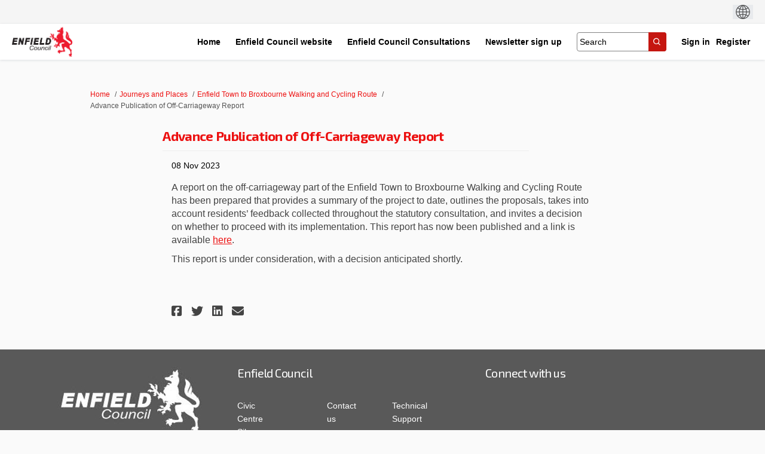

--- FILE ---
content_type: text/html; charset=utf-8
request_url: https://letstalk.enfield.gov.uk/enfieldtowntobroxbourne/news_feed/advance-publication-of-off-carriageway-report
body_size: 8339
content:
<!DOCTYPE html>
<html lang='en' xml:lang='en'>
<head>
<meta content='IE=edge' http-equiv='X-UA-Compatible'>
<meta content='text/html; charset=utf-8' http-equiv='Content-type'>
<meta content='width=device-width' name='viewport'>
<link href='https://s3-eu-west-1.amazonaws.com/ehq-production-europe/8f79a46a674f69f9eec4e7abfc50a12e131a7413/image_stores/favicons/000/001/247/original/Enfield_Council_logo_CMYK.bmp?1550505312' rel='icon' type='image/ico'>

<meta name="csrf-param" content="authenticity_token" />
<meta name="csrf-token" content="+oV3nTdKdYsji2xlg7iG0VQQRBjKQQqwmmmlYwJ2sixskka6md9nxRcqsr4uhNxlLVWPhQZXfnuMI7TZ9oQ4+A==" />


<title>
Advance Publication of Off-Carriageway Report | Enfield Town to Broxbourne Walking and Cycling Route | Let&#39;s Talk Enfield

</title>

<!-- Google tag (gtag.js) -->
<script src='https://www.googletagmanager.com/gtag/js?id=G-8Z2VLX9S9D' ></script>
<script  >
  window.dataLayer = window.dataLayer || [];
  function gtag(){dataLayer.push(arguments);}
  gtag('js', new Date());

  gtag('config', 'G-8Z2VLX9S9D');
</script>
<span data-reporting-params='{&quot;authenticity_token&quot;:&quot;10cBFdfKb3ZPQcXR8NSkz647UyajQRizUC/gxjACgoFBUDAyeV99OHvgGwpd6P57136Yu29XbHhGZfF8xPAIVQ==&quot;,&quot;referrer&quot;:null,&quot;type&quot;:&quot;InformedVisit&quot;,&quot;logger&quot;:{&quot;page_id&quot;:&quot;3191&quot;,&quot;page_type&quot;:&quot;Project&quot;,&quot;item_type&quot;:&quot;blog_post&quot;,&quot;item_id&quot;:&quot;28747&quot;,&quot;user_type&quot;:&quot;AnonymousUser&quot;,&quot;user_id&quot;:720917935,&quot;visited_url&quot;:&quot;https://letstalk.enfield.gov.uk/enfieldtowntobroxbourne/news_feed/advance-publication-of-off-carriageway-report&quot;,&quot;site_id&quot;:75}}' data-src='//dksxg5o1pn16c.cloudfront.net/assets/analytics-a39e0c8e39dd35eedafc5121e3b8425c78f2e46b4832e1bf9fcc1b201b8119ac.js' id='ehq-analytics'></span>

<link rel="stylesheet" media="screen,print" href="//dksxg5o1pn16c.cloudfront.net/assets/new_default/default-f72f0ce8a252db2a87e4f5c240eb3fd7645462b032182cfddf59fea79af29458.css" />
<link rel="stylesheet" media="screen" href="//dksxg5o1pn16c.cloudfront.net/assets/froala_editor/froala_style-348b2d56811b09126581acf45f6a6c298ee7846478427945ed487a536b8d46d6.css" />
<link rel="stylesheet" media="screen" href="https://cdnjs.cloudflare.com/ajax/libs/font-awesome/6.7.2/css/all.min.css" />
<link rel="stylesheet" media="screen" href="//dksxg5o1pn16c.cloudfront.net/assets/new_default/sign_up-de60135618170ec113fc959da8e1e393673a99b5c565ad19488fd80e3e5a40b5.css" />
<link rel="stylesheet" media="screen" href="//dksxg5o1pn16c.cloudfront.net/assets/user-dropdown-bee99507fe7495c0f5ffe5de88a85b6e09f21963d220aa2a9c16926a7ba4dc5c.css" />
<link rel="stylesheet" media="screen" href="//dksxg5o1pn16c.cloudfront.net/assets/user-profile/icon-3cbbfec04bf53e713bbca1798e26001c9a1cc255daf08ae388b133dd6f3b6e75.css" />
<link rel="stylesheet" media="screen" href="//dksxg5o1pn16c.cloudfront.net/assets/user-profile/settings-f5c74d6fbc15de119b5c2566f7b50a4716dcd5e86a4c02834bfb4b2572044f10.css" />
<link rel="stylesheet" media="screen" href="//dksxg5o1pn16c.cloudfront.net/assets/new_cookie_consent-8fdf8278d291769a36eb5af4f7020b72a3d77ddaae2174ada55659de64110bb9.css" />
<!--[if IE]>
<link rel="stylesheet" media="screen,print" href="//dksxg5o1pn16c.cloudfront.net/assets/new_default/iefix-07386916e5690c6766e857380d5ec028e3f0c6be997b2277e9badbd009e07f38.css" />
<link rel="stylesheet" media="screen,print" href="//dksxg5o1pn16c.cloudfront.net/assets/border_radius_pie-32f298dfbe2eb24cc53e1ba5e6a543c3be7409a4a95e56054a5fafecead4aafa.css" />
<script>
  if(typeof String.prototype.trim !== 'function') {
   String.prototype.trim = function() {
    return this.replace(/^\s+|\s+$/g, '');
    }
  }
</script>
<![endif]-->
<!--[if IE 6]>
<link href='/assets/ie6.css' rel='stylesheet'>
<![endif]-->
<meta content='Let&#39;s Talk Enfield' property='og:site_name'>
<meta content='Advance Publication of Off-Carriageway Report' property='og:title'>
<meta content='https://s3-eu-west-1.amazonaws.com/ehq-production-europe/8e99a9b5c3a7d7b7f21e4de60a1590a0047dc1a0/original/1738944595/d43c56d9ca144e92cdb39703fee7661b_blob?1738944595-unsplash--undefined' property='og:image'>
<meta content='100' property='og:image:width'>
<meta content='100' property='og:image:height'>
<meta content='Website' property='og:type'>
<meta content='https://letstalk.enfield.gov.uk/enfieldtowntobroxbourne/news_feed/advance-publication-of-off-carriageway-report' property='og:url'>
<meta content='A report on the off-carriageway part of the Enfield Town to Broxbourne Walking and Cycling Route has been prepared that provides a summary of the project to date, outlines the proposals, takes into account residents’ feedback collected throughout the statutory consultation, and invites a decision on whether to proceed with its implementation. This report has now been published and a link is available here. This report is under consideration, with a decision anticipated shortly.' property='og:description'>
<link rel="stylesheet" media="screen" href="//dksxg5o1pn16c.cloudfront.net/assets/new_default/blog_posts_full-eb17800909c583879cae38716ca1114a5375f302ba498bdcea60bdc73e00ee42.css" />

<span data-client-side='true' data-demo='false' data-ehq-analytics-toggle-status='true' data-ga-setting-latest-old-tracking-id='G-93EXG27Q34' data-ga-setting-latest-tracking-id='G-R71DRH1YGZ' data-ga-setting-old-tracking-id='UA-2679674-9' data-ga-setting-tracking-id='UA-2679674-17' data-google-analytics-account='' data-google-analytics-account-present='false' data-new-cookie-consent-manager='true' data-property-name='ehq_public' data-traffic-tracking-enabled='false' id='google-analytics-data'></span>
<!-- / GA_SETTING["public"] returns a hash. When hash is used inside data attribute in HAML, it'll iterate through all the keys and prefixs the keys with "ga_settings" -->
<!-- / GA_SETTING["public"] has "old_tracking_id", "tracking_id" keys -->

<!-- Hack to get rid of quotes, can figure out alternatives later -->
<link href='' rel='stylesheet' type='text/css'>
<link href='//fonts.googleapis.com/css?family=Exo+2:300,400,700' rel='stylesheet' type='text/css'>
<link href='//dksxg5o1pn16c.cloudfront.net/1192/theme/project/508df722ec39be69ee36e2ecd8fdf1b8.css' rel='stylesheet' type='text/css'>


</head>
<body class='blog_posts show ehq-blog_postsshow ehq-75 body-footer-padding' data-page-id='3191' data-page-type='blog_posts.show' data-region='UNITED_KINGDOM' data-site-id='75' data-theme-color='#ec0f0f' data-user-id='720917935' data-user-type='AnonymousUser' style=''>

<!-- / Transform image with imgix in production -->
<div class='fade modal user-profile-modal' data-backdrop='static' data-keyboard='false' data-logo-alt='Let&#39;s Talk Enfield' data-logo-url='https://ehq-production-europe.imgix.net/b17f8dc11f318c2cc79f7fd083cf93ec03d02217/image_stores/logos/000/001/247/original/Enfield_Council_logo_CMYK.bmp?auto=compress%2Cformat&amp;h=50&amp;max-w=300' data-script='/UserProfile.9161dc40d8bdc29d0961.bundle.js' data-spinner-alt='Loading' data-spinner-path='//dksxg5o1pn16c.cloudfront.net/assets/ajax-loader-3470ff65e4074cbdc797a069b5ee6a5a7196fe558f31ea826cca4a699137b40c.gif' id='UserProfileModal' role='region' tabindex='-1'>
<div class='modal-dialog' role='document'>
<div class='modal-content'>
<div class='clearfix edit-profile modal-header'>
<button aria-label='Close' class='pull-right close' data-dismiss='modal' type='button'>
<span aria-hidden>
&times;
</span>
</button>
</div>
<div class='modal-body user-profile-modal' id='UserProfileEntry'></div>
</div>
</div>
</div>

<span data-is-development='false' data-is-production='true' id='env-data'></span>
<div id='accessibility-menu'>
<div class='access-menu' role='navigation'>
<button accessKey='0' aria-expanded='false' class='access-menu-visibility'>
Skip To
</button>
<div class='access-menu-container'>
<ul class='access-menu__headings'>
<li>
<a class='heading--item' href='#start-of-content' tabIndex='0'>
Skip to main content
</a>
</li>
<li><a title="Jump to navigation" target="_self" class="offscreen_jump_link heading--item" href="#mnav">Jump to navigation</a></li>

<li>
<a class='heading--item' href='#search-query' tabIndex='0'>
Search
</a>
</li>
</ul>
</div>
</div>

</div>
<link rel="stylesheet" media="screen" href="//dksxg5o1pn16c.cloudfront.net/assets/new_default/ehq-integrations-8f11016b4f9e8f1d1981fa7e382a45721509cb4e5c6d611aa7a597f97da6b121.css" />
<div class='ehq-integrations-section'>
<div id='google-translate-element' style='margin-left: auto'>
<img alt='Globe' src='//dksxg5o1pn16c.cloudfront.net/assets/globe-b582310c7d578a39bfd27ff35d8c98d9aa70018716d749ce34190d54659a47cb.png'>
</div>
<script>
  function startGoogleTranslation () {
    new google.translate.TranslateElement(
    {
      pageLanguage: "en",
      includedLanguages: ""
    },
    "google-translate-element"
    )
  }
</script>

</div>

<div id="ie6_unsupported_wrapper" aria-hidden="true">
  <div id="ie6_unsupported">
    <p style="text-align:center">IE10 and below are not supported.</p>
    <div class="compatible_browsers">
      <a class="chrome" href="https://www.google.com/chrome " title="Google Chrome">Google Chrome</a>
      <a class="firefox" href="http://www.mozilla.org/en-US/firefox/new/" title="Mozilla Firefox">Mozilla Firefox</a>
    </div>
    <p style="position:relative; top:-30px;text-align:center">Contact us for any help on browser support</p>
  </div>
</div>

<!-- This file is a placeholder for themes to override, if it requires including of any theme specific markup outside global container -->


<style>
	header .ehq-participant-header .search-bar__input {
    	border: 1px solid #838383  !important;
  padding-left:4px !important;
	}
 
 header .ehq-participant-header .icon {
    background: #c51610;
    color: #fff;
    padding: 0 7px;
  right:0;
  left:auto;
  -webkit-border-top-right-radius: 4px;
-webkit-border-bottom-right-radius: 4px;
-moz-border-radius-topright: 4px;
-moz-border-radius-bottomright: 4px;
border-top-right-radius: 4px;
}
 
 input[type="search" i]::-webkit-search-cancel-button { 
  margin-right:20px;
 }
 
 /*footer*/
 footer  .ehq-participant-footer,
 .footer  .ehq-participant-footer,
 #footer  .ehq-participant-footer {
  display:none;
 }
 
 .customfooter {
		background: #595959;
  padding:25px 0 0;
  color:#fff;
	}

	.customfooter .container {
		max-width: 85%;
        width: 85%;
        margin: auto;
  font-size:14px;
	}
 
 .customfooter .container .footer-wrap {
  display:flex;
  margin-right:20px;
  justify-content: space-between;
 }
 
 .customfooter .container .footer-wrap .footer-col {
  margin-right:20px;
 }
 
 .customfooter .container .footer-wrap .footer-col.enfield {
  margin-left:40px;
  margin-right:40px;
 }
 
 .customfooter .container .footer-wrap .footer-col ul {
  list-style:none;
  margin-right:20px;
  margin:20px 40px 0 0;
  padding:0;
 }
 
 .customfooter .container .footer-wrap .footer-col ul:first-child {
  margin-right:80px;
 }
 
 .customfooter .container .footer-wrap .footer-col .footer-links {
 display:flex;  
 }
 
 .customfooter .container .footer-wrap .footer-col .footer-links .viewonmap {
  margin-top:25px;
 }
 
 .customfooter .container .footer-wrap .footer-col .footer-links .links li {
  margin:8px 0 8px;  
 }
 
 .customfooter .container .footer-wrap .footer-col .footer-links .links li:first-child {
  margin-top:0;
 }
 

 
 .customfooter .container .footer-wrap .footer-col .footer-links .links li a {
  color:#fff;
  display:block;
  background:url(https://www.enfield.gov.uk/__data/assets/git_bridge/0011/26210/dist/mysource_files/link-arrow-white.svg);
  background-repeat:no-repeat;
  background-position:5px 5px;
  padding-left:20px;
  background-size:5px 9px;
 }
 
  .customfooter .container .footer-wrap .footer-col .footer-links li a { 
    color:#fff;
 }
 
  .customfooter .container .footer-wrap .footer-col .footer-links li a:hover {
  text-decoration:underline;
 }
 
 body .customfooter .container .footer-wrap .footer-col h3 {
  color:#fff !important;
 }
 
 .customfooter .copyright {
  text-align:center;
  background:#494949;
  margin-top:30px;
  padding:10px 20px;
 }
 
 .customfooter .social ul {
  display:flex;
  justify-content:center;
 align-items:center;
  
 }
 
 .customfooter .social ul li a {
  background:url(https://www.enfield.gov.uk/__data/assets/file/0012/516/fb.svg);
  background-repeat:no-repeat;
  padding-left:30px;
  width:42px;
  height:42px;
  text-indent:-9999999px; 
  margin-right:20px;
 }
 
 .customfooter .social ul li.linkedin a {
  background:url(https://www.enfield.gov.uk/__data/assets/file/0010/514/linkedin.svg);
  background-repeat:no-repeat;
  padding-left:30px;
  width:42px;
  height:42px; 
 }
 
 .customfooter .social ul li.youtube a {
  background:url(https://www.enfield.gov.uk/__data/assets/file/0013/517/youtube.svg);
  background-repeat:no-repeat;
  padding-left:30px;
  width:49px;
  height:34px; 
 }
 
 .customfooter .social ul li.twitter a {
  background:url(https://www.enfield.gov.uk/__data/assets/file/0011/515/twitter.svg);
  background-repeat:no-repeat;
  padding-left:30px;
  width:39px;
  height:32px; 
 }
 
 .customfooter .social ul li a {
  display:block;
  opacity: 1;
    transition: all .3s ease-in-out;
  }
 
 .customfooter .social ul li a:hover {
  opacity: .8;
 }
 
 @media only screen and (max-width: 992px) {
	.customfooter .container .footer-wrap {
    display: flex;
    margin-right: 20px;
    justify-content: space-between;
    flex-direction: column;
}
  
  .customfooter .container .footer-wrap .footer-col {
   margin-right:0;
  }
  
  .customfooter .container .footer-wrap .footer-col ul:first-child {
    margin-right: 30px; 
}
  
  .customfooter .container .footer-wrap .footer-col:last-child {
   margin-top:20px;
  }
  
  .customfooter .container .footer-wrap .footer-col .footer-links {
    flex-direction: column;
}
  
  .customfooter .container .footer-wrap .footer-col.enfield {
    margin-left: 0px;
    margin-right: 40px;
}
}

</style>
<div class='global-container' id='global-container'>
<!-- / the above id is used for initializing readspeaker. Class is used for styling. -->
<div aria-label='header' class='header-container' role='banner'>
<div id='header'></div>
<link rel="stylesheet" media="screen" href="https://cdn.jsdelivr.net/npm/metismenujs@1.2.0/dist/metismenujs.min.css" />
<script src="https://cdn.jsdelivr.net/npm/metismenujs@1.2.0/dist/metismenujs.min.js"></script>
<link rel="stylesheet" media="screen" href="https://cdn.jsdelivr.net/npm/boxicons@2.0.5/css/boxicons.min.css" />
<link rel="stylesheet" media="screen" href="//dksxg5o1pn16c.cloudfront.net/assets/new_default/participant-header-and-footer-styles-04253cbd51580c7fcc12f0029ecd6fb30b45292a595f9676a4ed7babd1939d1f.css" />
<script src="https://d2j4mepwns3hap.cloudfront.net/webpack/participant_header_section-1762747688617.bundle.js"></script>
<div class='container breadcrumb'>
<div class='crumb col-lg-9 col-sm-7 clearfix'>
<nav aria-label='breadcrumb'>
<p class='sr-only' id='breadcrumblabel'>You are here:</p>
<ul>
<li><a href="/" aria-current=&quot;page&quot; >Home</a></li><li><a href="/journeysandplaces" aria-current=&quot;page&quot; >Journeys and Places</a></li><li><a href="/enfieldtowntobroxbourne" aria-current=&quot;page&quot; >Enfield Town to Broxbourne Walking and Cycling Route</a></li><li>Advance Publication of Off-Carriageway Report</li>
</ul>
</nav>
</div>

<link rel="stylesheet" media="screen" href="//dksxg5o1pn16c.cloudfront.net/assets/user-dropdown-bee99507fe7495c0f5ffe5de88a85b6e09f21963d220aa2a9c16926a7ba4dc5c.css" />
<link rel="stylesheet" media="screen" href="//dksxg5o1pn16c.cloudfront.net/assets/user-profile/icon-3cbbfec04bf53e713bbca1798e26001c9a1cc255daf08ae388b133dd6f3b6e75.css" />
<link rel="stylesheet" media="screen" href="//dksxg5o1pn16c.cloudfront.net/assets/user-profile/settings-f5c74d6fbc15de119b5c2566f7b50a4716dcd5e86a4c02834bfb4b2572044f10.css" />
</div>

</div>
<div class='container main-container' id='start-of-content' role='main'>
<noscript class='noscript-survey'>
<p>Some content on this page may not display correctly. Please enable JavaScript in your browser&#39;s settings and refresh the page.</p>
</noscript>

<div class='clearfix'></div>
<div id='yield'>
<div class='col-lg-8 col-lg-offset-2 tool-full-page'>
<div class='edit-form' id='story_telling_tool_form'></div>
<div class='blog-post-description-text' id='single_story'>
<div id='blog_post_description_text'>
<div class='row'>
<h1 class='title col-10'>
Advance Publication of Off-Carriageway Report 
</h1>
</div>
<div class='meta'>
<span class='timestamp' title='08 Nov 2023, 11:05 AM'>
<div class='js-published-date' data-date='2023-11-08 11:05:07 +0000' data-title='08 Nov 2023, 11:05 AM' id='blog-date-28747'></div>
</span>
</div>
<div class='blog-post-description fr-view'>
<p>A report on the off-carriageway part of the Enfield Town to Broxbourne Walking and Cycling Route has been prepared that provides a summary of the project to date, outlines the proposals, takes into account residents’ feedback collected throughout the statutory consultation, and invites a decision on whether to proceed with its implementation. This report has now been published and a link is available <a href="https://governance.enfield.gov.uk/ieListDocuments.aspx?CId=794&MId=14817">here</a>. </p><p>This report is under consideration, with a decision anticipated shortly.</p>
</div>
</div>
<div class='blog-post-categories'>

</div>
<div class='clearfix'></div>
<div class='row no-margin'>
<div class='pull-left'>

        <div class='facebook-like-button'>
          <div class="fb-like"
               data-href=https://letstalk.enfield.gov.uk/enfieldtowntobroxbourne/news_feed/advance-publication-of-off-carriageway-report
               data-layout="standard"
               data-action="like"
               data-size="small"
               data-show-faces="false"
               data-share="false"
          >
          </div>
        </div>
      
</div>
<div class='SocialSharing' data-description='' data-image='' data-title='Advance Publication of Off-Carriageway Report' data-url='https://letstalk.enfield.gov.uk/enfieldtowntobroxbourne/news_feed/advance-publication-of-off-carriageway-report'>
<span class='icon-facebook-sign' data-type='facebook' role='button' tabindex='0'>
<span class='sr-only'>Share Advance Publication of Off-Carriageway Report on Facebook</span>
</span>
<span class='icon-twitter' data-type='twitter' role='button' tabindex='0'>
<span class='sr-only'>Share Advance Publication of Off-Carriageway Report on Twitter</span>
</span>
<span class='icon-linkedin-sign' data-type='linkedin' role='button' tabindex='0'>
<span class='sr-only'>Share Advance Publication of Off-Carriageway Report on Linkedin</span>
</span>
<span class='icon-envelope' data-type='email' role='button' tabindex='0'>
<span class='sr-only'>Email Advance Publication of Off-Carriageway Report link</span>
</span>
</div>

</div>
<div class='meta'>
</div>
</div>
<input type="hidden" name="buttons-submitting" id="buttons-submitting" value="Submitting..." autocomplete="off" />
<input type="hidden" name="buttons-submit" id="buttons-submit" value="Submit" autocomplete="off" />
<input type="hidden" name="forum_topics-alert" id="forum_topics-alert" value="Thank you, the comment has been marked for review by an administrator" autocomplete="off" />
<input type="hidden" name="unverified_participation-confirm_email" id="unverified_participation-confirm_email" value="Please check your inbox and confirm email address before proceeding." autocomplete="off" />

<div class='comments blog-show' data-lazy-load='1' data-path='/enfieldtowntobroxbourne/news_feed/advance-publication-of-off-carriageway-report/blogpost_comments'></div>
<span class='comment_list_spinner'>
<img alt="#&lt;Object:0x00007fdeb918e8a0&gt;" src="//dksxg5o1pn16c.cloudfront.net/assets/ajax-loader-transparent-aebc793d0064383ee6b1625bf3bb32532ec30a5c12bf9117066107d412119123.gif" />
</span>
</div>

<div class='clearfix'></div>
</div>
<div class='clearfix'></div>
</div>
</div>
<div class='footer sticky-footer' role='contentinfo'>
<div id='footer'></div>
<script src="https://d2j4mepwns3hap.cloudfront.net/webpack/participant_footer_section-1762747688617.bundle.js"></script>

<div class="customfooter">
	<div class="container">
		<div class="footer-wrap">
			<div class="footer-col">
				<img src="https://s3-eu-west-1.amazonaws.com/ehq-production-europe/76469c72e67246d56100d5a4e79d063bf42d89ee/original/1667802879/35caa90eaf2a0fa876edd53eec97d25d_footer-logo.png?1667802879" >
			</div>
			<div class="footer-col enfield">
				<h3>Enfield Council</h3>
				<div class="footer-links">
					<ul>
						<li>Civic Centre</li>
						<li>Silver Street</li>
						<li>Enfield</li>
						<li>EN1 3XA</li>
						<li class="viewonmap"><a href="https://www.google.com/maps/dir//enfield.council/@51.6545994,-0.1501082,12z/data=!3m1!4b1!4m9!4m8!1m1!4e2!1m5!1m1!1s0x48761f3a53b49683:0x447ef8d8065cc230!2m2!1d-0.0800687!2d51.6546202">View on map</a></li>
					</ul>
					<ul class="links">
						<li><a href="https://www.enfield.gov.uk/contact-us">Contact us</a></li>
						<li><a href="/privacy">Privacy policy</a></li>
						<li><a href="/terms">Terms of use</a></li>
						<li><a href="/sitemap">Site map</a></li>					
					</ul>
   		<ul class="links">
   	<li><a href="/technical_support">Technical Support</a></li>
						<li><a href="/cookie_policy">Cookie policy</a></li>
    <li><a href="/moderation">Moderation</a></li>
    <li><a href="/accessibility">Accessibility</a></li>
   </ul>
				</div>
			</div>
			<div class="footer-col">
				<h3>Connect with us</h3>
   <duv class="social">
   <ul>
	<li class="facebook"><a href="https://www.facebook.com/EnfieldCouncilUK/" target="_blank" >Facebook</a></li>
	<li class="linkedin"><a href="https://www.linkedin.com/company/london-borough-of-enfield/"  target="_blank" >Linkedin</a></li>
	<li class="youtube"><a href="https://www.youtube.com/user/EnfieldCouncil" target="_blank">youtube</a></li>
	<li class="twitter"><a href="https://www.youtube.com/user/EnfieldCouncil" target="_blank">twitter</a></li>
</ul>
   </duv>
			</div>
		</div>
	
	</div>
 	<div class="copyright">
		© Copyright 2022 Enfield Council
		</div>
</div>
</div>

<span data-environment='page_id=3191&amp;site_id=75' data-external-link='(External link)' id='shared-env'></span>

<script src="//dksxg5o1pn16c.cloudfront.net/assets/monitoring-fa302f1ff23bc6acc9a4925c3e205d9a574a1e74a4a9ccc7cf769985570359c3.js"></script>
<script src="//dksxg5o1pn16c.cloudfront.net/assets/new_default/default-vendor-b8fc56cf03aa0edc895450eadd69afe5223eedc394d9e6ea34c8de9820f3a9c6.js" debug="false"></script>
<script src="//dksxg5o1pn16c.cloudfront.net/assets/new_default/default-a60182e1d65c8e3828a7204f8e6c93df1d76b952094f466e2129dd856067c5bb.js"></script>
<script data-consent='analytics' data-main='google-analytics' data-src='//dksxg5o1pn16c.cloudfront.net/assets/google_analytics-d785ccc797e21ba2c5b5589c57c4db0c79cd4cd31b15960e5c1c332a9517726f.js'></script>
<input type="hidden" name="t-redactor-title" id="t-redactor-title" value="Rich text editor" autocomplete="off" />
<input type="hidden" name="current-site-pp" id="current-site-pp" value="privacy" autocomplete="off" />
<input type="hidden" name="current-site-toc" id="current-site-toc" value="terms" autocomplete="off" />
<script src="//dksxg5o1pn16c.cloudfront.net/assets/comments_feed/blog_posts/get_date-6d1488b038eaf9d6cb662547cac860783bbd6ccb729e2d836364bc853dd6cb6e.js"></script>
<script src="//dksxg5o1pn16c.cloudfront.net/assets/comments_feed/index-cf1e3e13b510fd7ed84d013b89cee0787e55d4aeda45bd70b2c536c3db7af069.js"></script>
<script src="//dksxg5o1pn16c.cloudfront.net/assets/user_profile-84b28bae21c92a662342bcf248a3f43b09e66f7e1b7165d970c7125c65e08215.js"></script>
<script src="//dksxg5o1pn16c.cloudfront.net/assets/accessibility-dbaead5585533b4b1b5a9fe53b2ea15098d832c3a64c2b351cae0686b6c5d805.js"></script>
<script src="https://translate.google.com/translate_a/element.js?cb=startGoogleTranslation"></script>
<script src="https://cdnjs.cloudflare.com/ajax/libs/jquery.smartmenus/1.0.0/jquery.smartmenus.min.js"></script>
<script src="//dksxg5o1pn16c.cloudfront.net/assets/unsplash-ea08949798d7a59edb8e5129864cb5b944815ce85d83d30f1658672e9ad541fd.js"></script>
<script src="//dksxg5o1pn16c.cloudfront.net/assets/user_profile-84b28bae21c92a662342bcf248a3f43b09e66f7e1b7165d970c7125c65e08215.js"></script>
<script src="//dksxg5o1pn16c.cloudfront.net/assets/bondi/header-7bef5a82edf8e0d2fb76b57fd36a1951f27f3ff74899dd40b7fc4b7433cffd5a.js"></script>

<!-- This file is a placeholder for themes to override, if it requires including of any theme specific javascripts -->



<script src="//dksxg5o1pn16c.cloudfront.net/assets/konveio-c01090d8468bd630ea7f5b6754c2ca6ff98f8a4be3b8810f5650350dae47567b.js"></script>

<script src="//dksxg5o1pn16c.cloudfront.net/assets/add_pfe_auth_cookie-f8b9a551789e46eaa2301b64b1d5a6f009e9a6046816cd31e145258e9451f000.js"></script>
<script src="//dksxg5o1pn16c.cloudfront.net/assets/update_links_with_next-ebfe5b54634383d888e18643c06853503183b9f1f48af2f6c35fb91a0023993f.js"></script>
<script src="//dksxg5o1pn16c.cloudfront.net/assets/add_pfe_ideas_cookie-093f8447396b8040b66f7892f0f1abda4d5b8321475db96472f980f273a8801e.js"></script>
</body>
</html>
